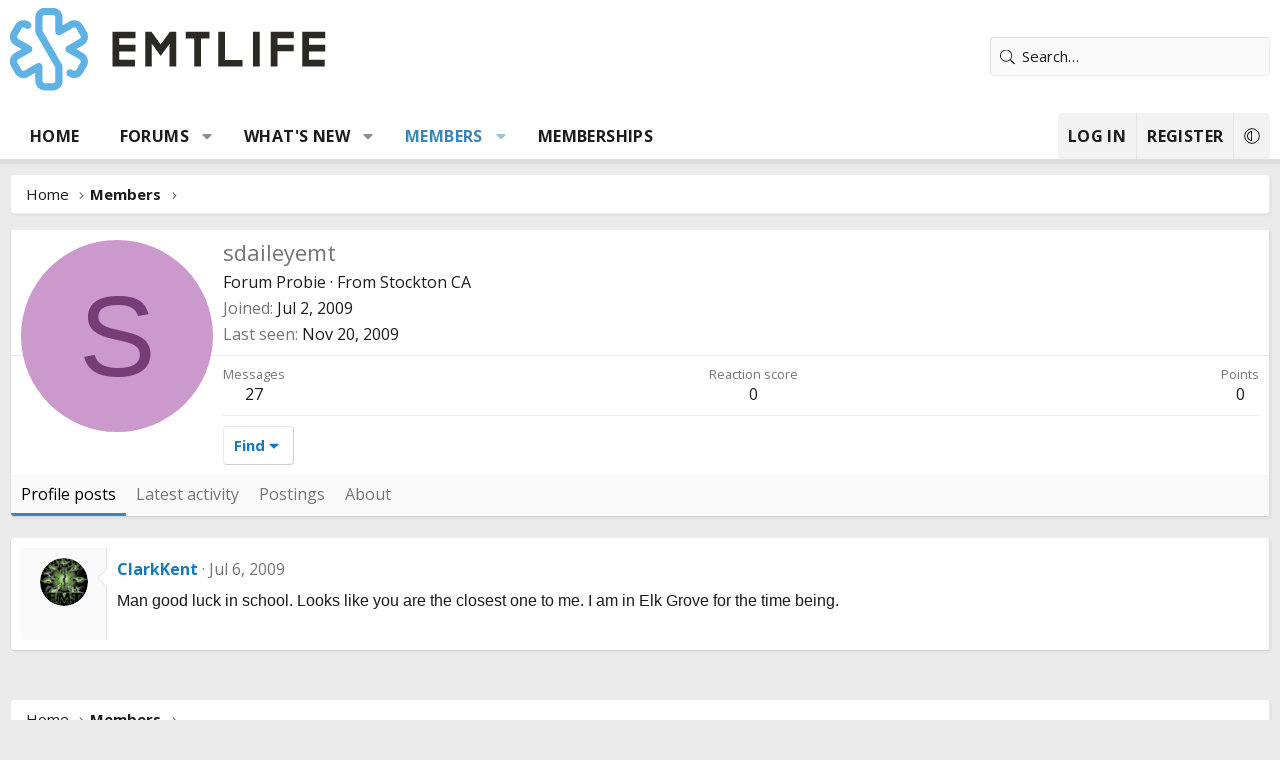

--- FILE ---
content_type: text/html; charset=utf-8
request_url: https://www.google.com/recaptcha/api2/aframe
body_size: 266
content:
<!DOCTYPE HTML><html><head><meta http-equiv="content-type" content="text/html; charset=UTF-8"></head><body><script nonce="et9D3mXnyA48oCwjrkgdQQ">/** Anti-fraud and anti-abuse applications only. See google.com/recaptcha */ try{var clients={'sodar':'https://pagead2.googlesyndication.com/pagead/sodar?'};window.addEventListener("message",function(a){try{if(a.source===window.parent){var b=JSON.parse(a.data);var c=clients[b['id']];if(c){var d=document.createElement('img');d.src=c+b['params']+'&rc='+(localStorage.getItem("rc::a")?sessionStorage.getItem("rc::b"):"");window.document.body.appendChild(d);sessionStorage.setItem("rc::e",parseInt(sessionStorage.getItem("rc::e")||0)+1);localStorage.setItem("rc::h",'1770094608899');}}}catch(b){}});window.parent.postMessage("_grecaptcha_ready", "*");}catch(b){}</script></body></html>